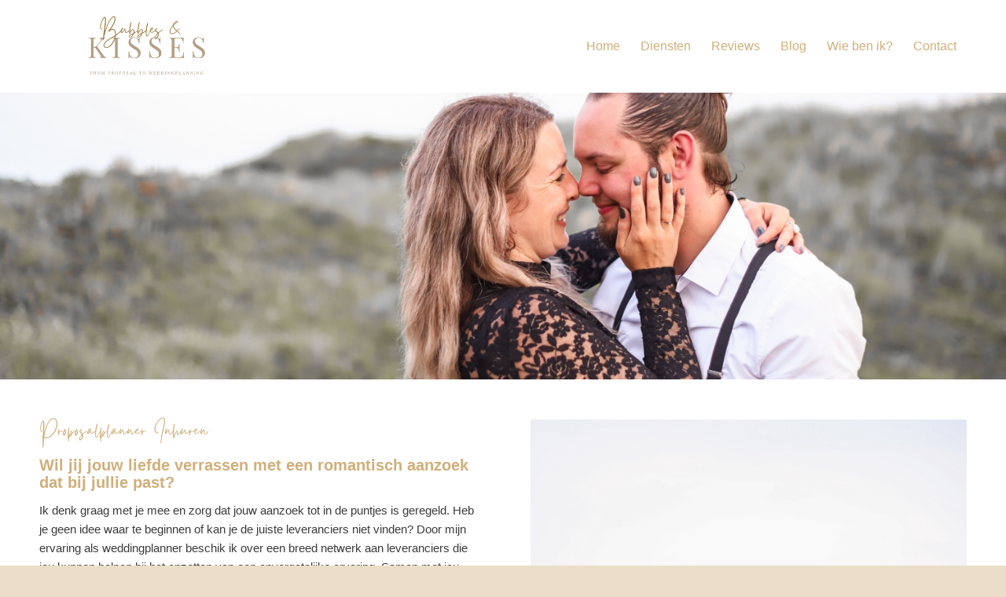

--- FILE ---
content_type: text/css
request_url: https://bubblesandkisses.nl/wp-content/uploads/useanyfont/uaf.css?ver=1716555150
body_size: 84
content:
				@font-face {
					font-family: 'gistesy';
					src: url('/wp-content/uploads/useanyfont/1690Gistesy.woff2') format('woff2'),
						url('/wp-content/uploads/useanyfont/1690Gistesy.woff') format('woff');
					  font-display: auto;
				}

				.gistesy{font-family: 'gistesy' !important;}

						h1{
					font-family: 'gistesy' !important;
				}
		